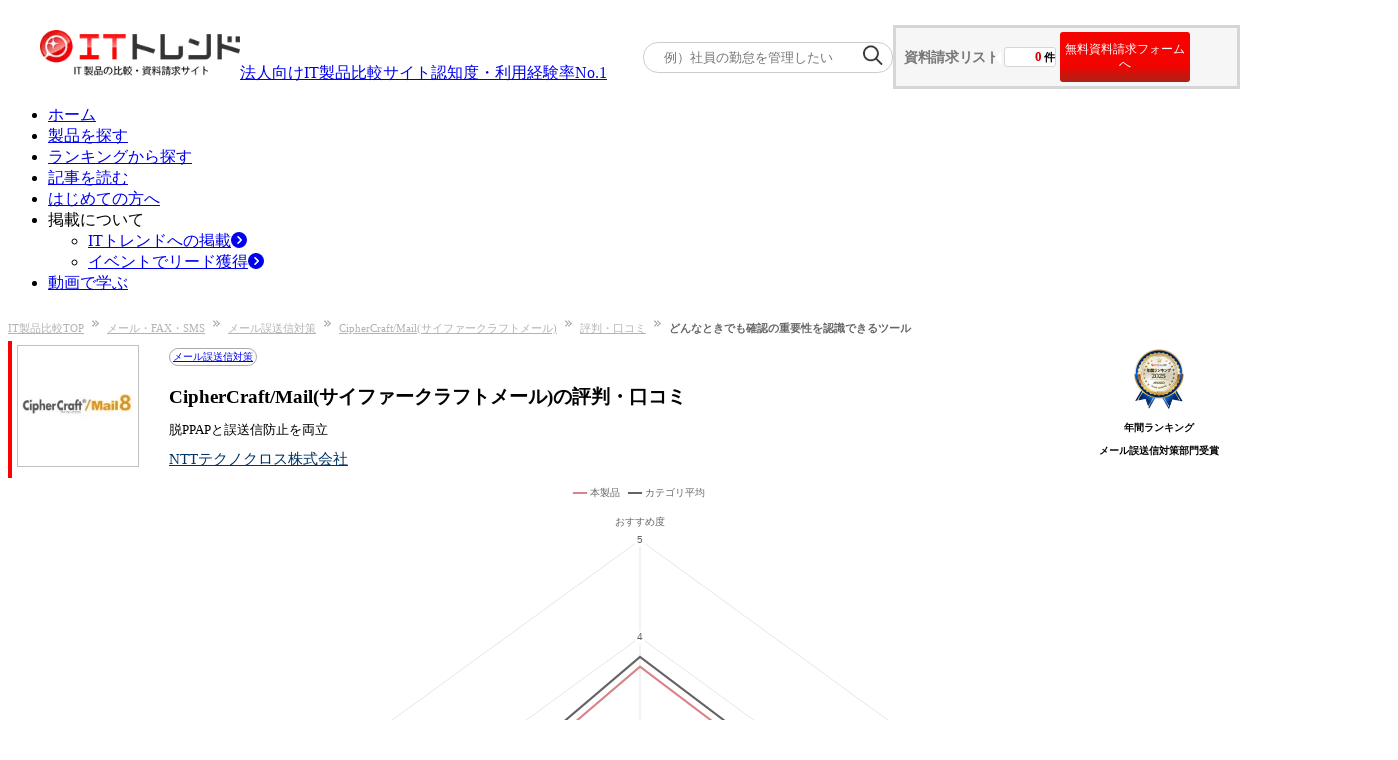

--- FILE ---
content_type: text/html; charset=utf-8
request_url: https://it-trend.jp/mail_misdelivery_prevention/2828/review/178450
body_size: 19738
content:
<!DOCTYPE html><html lang="ja"><head><meta charSet="utf-8" data-next-head=""/><title data-next-head="">どんなときでも確認の重要性を認識できるツール｜CipherCraft/Mail(サイファークラフトメール)の口コミ|ITトレンド</title><meta content="脱PPAPと誤送信防止を両立 CipherCraft/Mail(サイファークラフトメール),NTTテクノクロス株式会社,メール誤送信対策" name="keywords" data-next-head=""/><meta content="CipherCraft/Mail(サイファークラフトメール)の導入ユーザー（情報処理・情報システム・情報処理、ＳＩ、ソフトウェア）からのレビューです。CipherCraft/Mail(サイファークラフトメール)のユーザー満足度や評判から比較検討ができます。製品の良い点や改善点、使い方などをぜひ参考にして下さい。(レビューID:178450)" name="description" data-next-head=""/><meta content="summarylargeimage" name="twitter:card" data-next-head=""/><meta content="no-referrer-when-downgrade" name="referrer" data-next-head=""/><meta content="rc1p6gmdo282sl94iymnzy20c7pm40" name="facebook-domain-verification" data-next-head=""/><meta content="https://it-trend.jp/mail_misdelivery_prevention/2828/review/178450" property="og:url" data-next-head=""/><meta content="https://static.it-trend.jp/ogp/top_og.jpg" property="og:image" data-next-head=""/><meta content="どんなときでも確認の重要性を認識できるツール｜CipherCraft/Mail(サイファークラフトメール)の口コミ|ITトレンド" property="og:title" data-next-head=""/><meta content="CipherCraft/Mail(サイファークラフトメール)の導入ユーザー（情報処理・情報システム・情報処理、ＳＩ、ソフトウェア）からのレビューです。CipherCraft/Mail(サイファークラフトメール)のユーザー満足度や評判から比較検討ができます。製品の良い点や改善点、使い方などをぜひ参考にして下さい。(レビューID:178450)" property="og:description" data-next-head=""/><meta content="website" property="og:type" data-next-head=""/><meta content="ITトレンド" property="og:site_name" data-next-head=""/><meta content="ja_JP" property="og:locale" data-next-head=""/><meta content="1521261137961960" property="fb:app_id" data-next-head=""/><meta content="IT Trend" name="author" data-next-head=""/><meta content="width=device-width, initial-scale=1.0, minimum-scale=1.0, maximum-scale=5.0" name="viewport" data-next-head=""/><link href="/favicon.ico" rel="icon" data-next-head=""/><link href="https://it-trend.jp/mail_misdelivery_prevention/2828/review/178450" rel="canonical" data-next-head=""/><link rel="preload" as="image" imageSrcSet="/_next/image?url=%2Fcommon%2Fheader%2FITTrend_logo_header1.png&amp;w=256&amp;q=75 1x, /_next/image?url=%2Fcommon%2Fheader%2FITTrend_logo_header1.png&amp;w=640&amp;q=75 2x" data-next-head=""/><link rel="preload" as="image" imageSrcSet="/_next/image?url=%2Fcommon%2Flogin_person.png&amp;w=384&amp;q=75 1x, /_next/image?url=%2Fcommon%2Flogin_person.png&amp;w=640&amp;q=75 2x" data-next-head=""/><link rel="preload" href="/_next/static/css/aafbf21242e9ff4e.css" as="style"/><link rel="stylesheet" href="/_next/static/css/aafbf21242e9ff4e.css" data-n-g=""/><link rel="preload" href="/_next/static/css/445829b11b06b9f9.css" as="style"/><link rel="stylesheet" href="/_next/static/css/445829b11b06b9f9.css" data-n-p=""/><link rel="preload" href="/_next/static/css/640f950dde7f8e63.css" as="style"/><link rel="stylesheet" href="/_next/static/css/640f950dde7f8e63.css" data-n-p=""/><noscript data-n-css=""></noscript><script defer="" nomodule="" src="/_next/static/chunks/polyfills-42372ed130431b0a.js"></script><script src="/_next/static/chunks/webpack-215738e56210d613.js" defer=""></script><script src="/_next/static/chunks/framework-b9fd9bcc3ecde907.js" defer=""></script><script src="/_next/static/chunks/main-795d4a5f54178f47.js" defer=""></script><script src="/_next/static/chunks/pages/_app-1a10db6526b48904.js" defer=""></script><script src="/_next/static/chunks/bab91655-167183573ed69427.js" defer=""></script><script src="/_next/static/chunks/8776cac6-e57cff7f50b4e880.js" defer=""></script><script src="/_next/static/chunks/7ec7ef95-3f080f0637a1ebc9.js" defer=""></script><script src="/_next/static/chunks/9f825079-87403f1be96ed3fb.js" defer=""></script><script src="/_next/static/chunks/01fdda4b-1fb6cedc3574b422.js" defer=""></script><script src="/_next/static/chunks/44f25b85-dd3c48e6a19e9aaa.js" defer=""></script><script src="/_next/static/chunks/c357c980-117e65c8709b1067.js" defer=""></script><script src="/_next/static/chunks/2913-482a77ed40385c5f.js" defer=""></script><script src="/_next/static/chunks/6988-104d099ba02c8973.js" defer=""></script><script src="/_next/static/chunks/9077-be3b96d3e4f5b6fb.js" defer=""></script><script src="/_next/static/chunks/6649-0eabeed1dda19376.js" defer=""></script><script src="/_next/static/chunks/4022-ae7b86b21d45ac46.js" defer=""></script><script src="/_next/static/chunks/4352-4636ffdfc3462aff.js" defer=""></script><script src="/_next/static/chunks/7766-bd588a41875e4e66.js" defer=""></script><script src="/_next/static/chunks/2718-261cb175959e2085.js" defer=""></script><script src="/_next/static/chunks/2965-af222e51f1126a7d.js" defer=""></script><script src="/_next/static/chunks/8799-cba91d8b12d6e6d6.js" defer=""></script><script src="/_next/static/chunks/4777-ac5aa3cfa76d1959.js" defer=""></script><script src="/_next/static/chunks/9412-c67248d7c2b4859d.js" defer=""></script><script src="/_next/static/chunks/pages/%5Buri%5D/%5Bproduct_id%5D/review/%5Breview_id%5D-3c8e6c552c17ce96.js" defer=""></script><script src="/_next/static/IXrefBDPAzZtuN6YiGYbI/_buildManifest.js" defer=""></script><script src="/_next/static/IXrefBDPAzZtuN6YiGYbI/_ssgManifest.js" defer=""></script></head><body><div id="__next"><div class=""><div class="Header_header___um3c"><div class="Header_logo-banner__cjwNh"><a data-is-nplink="true" href="https://it-trend.jp/"><img alt="IT製品の比較サイト｜ITトレンド" width="200" height="50" decoding="async" data-nimg="1" style="color:transparent" srcSet="/_next/image?url=%2Fcommon%2Fheader%2FITTrend_logo_header1.png&amp;w=256&amp;q=75 1x, /_next/image?url=%2Fcommon%2Fheader%2FITTrend_logo_header1.png&amp;w=640&amp;q=75 2x" src="/_next/image?url=%2Fcommon%2Fheader%2FITTrend_logo_header1.png&amp;w=640&amp;q=75"/></a><div class="text-[13px] pb-[10px]"><a class="no-underline text-inherit font-bold" href="/news/6"><div><span>法人向けIT製品比較サイト</span><span class="text-[#fe1514] text-[20px] pl-[4px]">認知度・利用経験率No.1</span></div></a></div></div><div class="Header_cart__vC9L8"><div class="SearchKeyword_container__ifTas"><form id="searchKeywordHeader" method="get"><div class="SearchKeyword_form__1w7ty"><input class="SearchKeyword_input__FfNp4" name="keyword" placeholder="例）社員の勤怠を管理したい" type="text"/><button class="SearchKeyword_button__J28mu" type="submit"><img alt="" loading="lazy" width="20" height="20" decoding="async" data-nimg="1" style="color:transparent" srcSet="/_next/image?url=%2Fcommon%2Fsearch_icon.png&amp;w=32&amp;q=75 1x, /_next/image?url=%2Fcommon%2Fsearch_icon.png&amp;w=48&amp;q=75 2x" src="/_next/image?url=%2Fcommon%2Fsearch_icon.png&amp;w=48&amp;q=75"/></button></div></form></div><div class="HeaderOrderList_cartNavi__JBlXE"><div class="HeaderOrderList_cart__in6m_"><div class="HeaderOrderList_title__83Hw_">資料請求リスト</div><div class="HeaderOrderList_count__Nwzbg"><div class="HeaderOrderList_balloon__Py3jC"><span class="HeaderOrderList_num__pwRzQ">0</span><span>件</span></div></div><button class="HeaderOrderList_cta__TZx1P">無料資料請求フォームへ</button></div></div></div></div><div><ul class="flex justify-between items-center mx-auto my-5 w-[1200px] min-w-[1000px]"><li class="relative border-b-2 border-b-white border-solid flex-1 text-center py-2 HeaderNavigation_pseudo__mogUy"><a data-is-nplink="true" class="no-underline text-gray-700 font-bold text-sm block" href="https://it-trend.jp/">ホーム</a></li><li class="relative border-l border-l-gray-300 border-b-2 border-b-white border-solid flex-1 text-center py-2 HeaderNavigation_pseudo__mogUy"><a class="no-underline text-gray-700 font-bold text-sm block" href="https://it-trend.jp/category">製品を探す</a></li><li class="relative border-l border-l-gray-300 border-b-2 border-b-white border-solid flex-1 text-center py-2 HeaderNavigation_pseudo__mogUy"><a class="no-underline text-gray-700 font-bold text-sm block" href="https://it-trend.jp/ranking">ランキングから探す</a></li><li class="relative border-l border-l-gray-300 border-b-2 border-b-white border-solid flex-1 text-center py-2 HeaderNavigation_pseudo__mogUy"><a class="no-underline text-gray-700 font-bold text-sm block" href="https://it-trend.jp/article">記事を読む</a></li><li class="relative border-l border-l-gray-300 border-b-2 border-b-white border-solid flex-1 text-center py-2 HeaderNavigation_pseudo__mogUy"><a class="no-underline text-gray-700 font-bold text-sm block" href="https://it-trend.jp/help/guide">はじめての方へ</a></li><li class="group relative border-l border-l-gray-300 border-b-2 border-b-white border-solid flex-1 text-center py-2 HeaderNavigation_pseudo__mogUy"><span class="no-underline text-gray-700 font-bold text-sm block">掲載について</span><div class="hidden group-hover:block"><ul class="absolute top-[37.5px] left-5 bg-white w-[120%] z-10"><li class="bg-gray-100 border-t border-t-red-500 hover:bg-gray-200"><a class="no-underline text-gray-700 font-bold text-sm flex items-center p-3 w-full" href="https://service.it-trend.jp/service/it-trend?utm_source=it-trend&amp;utm_medium=site&amp;utm_campaign=globalnav" rel="noopener" target="_blank">ITトレンドへの掲載<svg aria-hidden="true" focusable="false" data-prefix="fas" data-icon="circle-chevron-right" class="svg-inline--fa fa-circle-chevron-right text-red-600 w-4 h-4 ml-auto" role="img" xmlns="http://www.w3.org/2000/svg" viewBox="0 0 512 512"><path fill="currentColor" d="M0 256a256 256 0 1 0 512 0A256 256 0 1 0 0 256zM241 377c-9.4 9.4-24.6 9.4-33.9 0s-9.4-24.6 0-33.9l87-87-87-87c-9.4-9.4-9.4-24.6 0-33.9s24.6-9.4 33.9 0L345 239c9.4 9.4 9.4 24.6 0 33.9L241 377z"></path></svg></a></li><li class="bg-gray-100 flex mt-[0.5px] hover:bg-gray-200"><a class="no-underline text-gray-700 font-bold text-sm flex items-center p-3 w-full" href="https://service.it-trend.jp/service/it-trend-expo?utm_source=it-trend&amp;utm_medium=site&amp;utm_campaign=globalnav" rel="noopener" target="_blank">イベントでリード獲得<svg aria-hidden="true" focusable="false" data-prefix="fas" data-icon="circle-chevron-right" class="svg-inline--fa fa-circle-chevron-right text-red-600 w-4 h-4 ml-auto" role="img" xmlns="http://www.w3.org/2000/svg" viewBox="0 0 512 512"><path fill="currentColor" d="M0 256a256 256 0 1 0 512 0A256 256 0 1 0 0 256zM241 377c-9.4 9.4-24.6 9.4-33.9 0s-9.4-24.6 0-33.9l87-87-87-87c-9.4-9.4-9.4-24.6 0-33.9s24.6-9.4 33.9 0L345 239c9.4 9.4 9.4 24.6 0 33.9L241 377z"></path></svg></a></li></ul></div></li><li class="relative border-l border-l-gray-300 border-b-2 border-b-white border-solid flex-1 text-center py-2 HeaderNavigation_pseudo__mogUy"><a class="no-underline text-gray-700 font-bold text-sm block" href="https://biz-play.com/?utm_source=it-trend&amp;utm_medium=site&amp;utm_campaign=grobalnav" rel="noopener" target="_blank">動画で学ぶ</a></li></ul></div></div><div class="container mx-auto max-w-[1200px] w-full font-meiryo "><div><nav aria-label="Breadcrumb"><ol class="Breadcrumb_breadcrumb-list__t9mhs"><li class="Breadcrumb_breadcrumb-item__4wYGx"><div class="inline-flex"><a href="https://it-trend.jp/">IT製品比較TOP</a><img alt="" loading="lazy" width="7" height="7" decoding="async" data-nimg="1" class="Breadcrumb_arrow-space__CPUOM" style="color:transparent" srcSet="/_next/image?url=%2Fcommon%2Fbreadcrumb%2Farrow.png&amp;w=16&amp;q=75 1x" src="/_next/image?url=%2Fcommon%2Fbreadcrumb%2Farrow.png&amp;w=16&amp;q=75"/></div></li><li class="Breadcrumb_breadcrumb-item__4wYGx"><div class="inline-flex"><a href="https://it-trend.jp/category/mail_misdelivery_prevention">メール・FAX・SMS</a><img alt="" loading="lazy" width="7" height="7" decoding="async" data-nimg="1" class="Breadcrumb_arrow-space__CPUOM" style="color:transparent" srcSet="/_next/image?url=%2Fcommon%2Fbreadcrumb%2Farrow.png&amp;w=16&amp;q=75 1x" src="/_next/image?url=%2Fcommon%2Fbreadcrumb%2Farrow.png&amp;w=16&amp;q=75"/></div></li><li class="Breadcrumb_breadcrumb-item__4wYGx"><div class="inline-flex"><a href="https://it-trend.jp/mail_misdelivery_prevention">メール誤送信対策</a><img alt="" loading="lazy" width="7" height="7" decoding="async" data-nimg="1" class="Breadcrumb_arrow-space__CPUOM" style="color:transparent" srcSet="/_next/image?url=%2Fcommon%2Fbreadcrumb%2Farrow.png&amp;w=16&amp;q=75 1x" src="/_next/image?url=%2Fcommon%2Fbreadcrumb%2Farrow.png&amp;w=16&amp;q=75"/></div></li><li class="Breadcrumb_breadcrumb-item__4wYGx"><div class="inline-flex"><a href="/mail_misdelivery_prevention/2828">CipherCraft/Mail(サイファークラフトメール)</a><img alt="" loading="lazy" width="7" height="7" decoding="async" data-nimg="1" class="Breadcrumb_arrow-space__CPUOM" style="color:transparent" srcSet="/_next/image?url=%2Fcommon%2Fbreadcrumb%2Farrow.png&amp;w=16&amp;q=75 1x" src="/_next/image?url=%2Fcommon%2Fbreadcrumb%2Farrow.png&amp;w=16&amp;q=75"/></div></li><li class="Breadcrumb_breadcrumb-item__4wYGx"><div class="inline-flex"><a href="/mail_misdelivery_prevention/2828/review">評判・口コミ</a><img alt="" loading="lazy" width="7" height="7" decoding="async" data-nimg="1" class="Breadcrumb_arrow-space__CPUOM" style="color:transparent" srcSet="/_next/image?url=%2Fcommon%2Fbreadcrumb%2Farrow.png&amp;w=16&amp;q=75 1x" src="/_next/image?url=%2Fcommon%2Fbreadcrumb%2Farrow.png&amp;w=16&amp;q=75"/></div></li><li class="Breadcrumb_breadcrumb-item__4wYGx"><span>どんなときでも確認の重要性を認識できるツール</span></li></ol></nav></div><div class="flex justify-between shrink-0 w-pc mx-auto mb-[120px] mt-3"><main class="w-content-width"><div class="Title_product-header__8zPvP"><div class="Title_image-wrapper__SxEcb"><img alt="CipherCraft/Mail(サイファークラフトメール)" loading="lazy" height="120" src="https://cdn.it-trend.jp/products/2828/current/logo?1767583495" width="120"/></div><div class="Title_title-wrapper__lrM_r"><a data-is-nplink="true" class="Title_category-name__e1ukr" href="/mail_misdelivery_prevention">メール誤送信対策</a><h1 class="Title_product-name__XdBGV">CipherCraft/Mail(サイファークラフトメール)の評判・口コミ</h1><p class="Title_product-catch-line__tD2MV">脱PPAPと誤送信防止を両立</p><a class="Title_company-name__GSwjm" href="#company">NTTテクノクロス株式会社</a></div><div class="Title_badge-wrapper__EXnGO"><img alt="年間ランキング" loading="lazy" class="mx-auto" height="60" src="https://cdn.it-trend.jp/badge_types/11/current/batch?1766048703" width="60"/><div class="Title_badge-text__BnySo"><p>年間ランキング</p><p>メール誤送信対策部門<!-- -->受賞</p></div></div></div><div class="flex"><div class="w-[40%]"><div class="text-center w-full"><div class="inline-flex font-bold text-xl items-center"><svg stroke="currentColor" fill="currentColor" stroke-width="0" viewBox="0 0 24 24" height="1em" width="1em" xmlns="http://www.w3.org/2000/svg"><path d="M6.45455 19L2 22.5V4C2 3.44772 2.44772 3 3 3H21C21.5523 3 22 3.44772 22 4V18C22 18.5523 21.5523 19 21 19H6.45455ZM5.76282 17H20V5H4V18.3851L5.76282 17ZM11 10H13V12H11V10ZM7 10H9V12H7V10ZM15 10H17V12H15V10Z"></path></svg><a data-is-nplink="true" class="text-anchor-blue ml-[6px]" href="/mail_misdelivery_prevention/2828/review">全体満足度</a><span class="text-it-tertiary-300 whitespace-nowrap">★★★</span><span class="text-it-gray-400 whitespace-nowrap">☆☆</span><span>3.7</span><span class="text-[10px] ml-1">(<!-- -->141<!-- -->件)</span></div><div class="text-it-gray-500 inline-flex font-bold text-base">カテゴリ平均満足度<span class="text-it-tertiary-300 whitespace-nowrap">★★★</span><span class="text-it-gray-400 whitespace-nowrap">☆☆</span><span>3.8</span></div></div></div><div class="w-[60%] my-0 mr-0 ml-2.5 pt-[30px]"><div><div class="OrderCartArea_add-to-cart__IKSx6"><button class="OrderCartArea_add-button__ouR8I  AB_23568_B-detail"><svg aria-hidden="true" focusable="false" data-prefix="fas" data-icon="circle-plus" class="svg-inline--fa fa-circle-plus w-[16px] h-[16px] mr-2" role="img" xmlns="http://www.w3.org/2000/svg" viewBox="0 0 512 512"><path fill="currentColor" d="M256 512A256 256 0 1 0 256 0a256 256 0 1 0 0 512zM232 344l0-64-64 0c-13.3 0-24-10.7-24-24s10.7-24 24-24l64 0 0-64c0-13.3 10.7-24 24-24s24 10.7 24 24l0 64 64 0c13.3 0 24 10.7 24 24s-10.7 24-24 24l-64 0 0 64c0 13.3-10.7 24-24 24s-24-10.7-24-24z"></path></svg>リストに追加</button><div class="OrderCartArea_or__U1S4i">または</div><button class="OrderCartArea_quick-order__18E80 w-[40%]  AB_23568_B-detail">すぐに資料請求する</button></div></div><div class="rounded-lg mt-4 py-5 px-6 border-2 border-solid border-it-gray-200"><div class="inline-block text-center w-full"><p class="text-xl sm:text-base font-bold">サービス選定にお迷いの方 <br class="lg:hidden"/>は無料の一括資料請求で比較！</p><p class="text-xs">ITトレンドがおすすめするサービスを <br class="lg:hidden"/>まとめて資料請求できます</p></div><div class="w-full mt-3 sm:text-left text-center"><a data-is-nplink="true" rel="noopener noreferrer" target="_blank" href="/mail_misdelivery_prevention/16856"><img alt="活文 メールゲートウェイ" loading="lazy" class="inline-block shadow-sm mr-3 mb-3 sm:mb-0" height="80" src="https://cdn.it-trend.jp/products/16856/current/logo?1761701461" width="80"/></a><button class="block sm:inline w-4/5 sm:w-4/12 rounded-3xl border border-solid border-it-dark-red-700 py-2 my-5 mx-auto sm:mx-2.5 text-white font-bold sm:text-[13px] hover:opacity-70 bg-linear-to-b from-it-primary-350 to-it-primary-900">まとめて資料請求</button></div></div><div class="justify-end"></div></div></div><div class="my-4"><div class="bg-white mx-2.5 sm:m-0 pb-3 sm:p-0"><div class="border border-it-gray-300 p-2.5 mx-2.5 sm:mx-0 sm:p-[15px] sm:shadow-[2px_2px_2px_0_rgba(0,0,0,0.2)] sm:mb-[15px] bg-white"><div class="text-it-gray-700 p-2.5 w-full flex-col"><div><div class="flex justify-between items-start mb-4"><div class="flex items-center gap-5"><div class="flex flex-col gap-1"><svg aria-hidden="true" focusable="false" data-prefix="far" data-icon="user" class="svg-inline--fa fa-user text-4xl" role="img" xmlns="http://www.w3.org/2000/svg" viewBox="0 0 448 512"><path fill="currentColor" d="M304 128a80 80 0 1 0 -160 0 80 80 0 1 0 160 0zM96 128a128 128 0 1 1 256 0A128 128 0 1 1 96 128zM49.3 464l349.5 0c-8.9-63.3-63.3-112-129-112l-91.4 0c-65.7 0-120.1 48.7-129 112zM0 482.3C0 383.8 79.8 304 178.3 304l91.4 0C368.2 304 448 383.8 448 482.3c0 16.4-13.3 29.7-29.7 29.7L29.7 512C13.3 512 0 498.7 0 482.3z"></path></svg><a data-is-nplink="true" aria-label="認証とは？" class="inline-flex" rel="noopener noreferrer" target="_blank" href="https://it-trend.jp/help/authentication_info"><img alt="verified_badge" loading="lazy" width="45" height="40" decoding="async" data-nimg="1" style="color:transparent" srcSet="/_next/image?url=%2Fproduct%2Freview%2Ficon_check_verified.png&amp;w=48&amp;q=75 1x, /_next/image?url=%2Fproduct%2Freview%2Ficon_check_verified.png&amp;w=96&amp;q=75 2x" src="/_next/image?url=%2Fproduct%2Freview%2Ficon_check_verified.png&amp;w=96&amp;q=75"/></a></div><p class="font-bold">非公開のユーザー</p></div><div class="text-sm flex items-center justify-end gap-2"><svg aria-hidden="true" focusable="false" data-prefix="far" data-icon="clock" class="svg-inline--fa fa-clock w-4 h-4" role="img" xmlns="http://www.w3.org/2000/svg" viewBox="0 0 512 512"><path fill="currentColor" d="M464 256A208 208 0 1 1 48 256a208 208 0 1 1 416 0zM0 256a256 256 0 1 0 512 0A256 256 0 1 0 0 256zM232 120l0 136c0 8 4 15.5 10.7 20l96 64c11 7.4 25.9 4.4 33.3-6.7s4.4-25.9-6.7-33.3L280 243.2 280 120c0-13.3-10.7-24-24-24s-24 10.7-24 24z"></path></svg>投稿日<!-- -->2023<!-- -->/<!-- -->5<!-- -->/<!-- -->27</div></div><div class="flex flex-wrap gap-y-2 bg-it-gray-100 px-3 py-2 mb-4 text-xs"><p class="text-nowrap mr-3 pr-3 border-r-[1px] border-it-gray-600">社名<!-- -->：<!-- -->非公開</p><p class="text-nowrap mr-3 pr-3 border-r-[1px] border-it-gray-600">業種<!-- -->：<!-- -->情報処理、ＳＩ、ソフトウェア</p><p class="text-nowrap mr-3 pr-3 border-r-[1px] border-it-gray-600">職種<!-- -->：<!-- -->情報処理・情報システム</p><p class="text-nowrap mr-3 pr-3 border-r-[1px] border-it-gray-600">従業員規模<!-- -->：<!-- -->5,000名以上</p><p class="text-nowrap mr-3 ">立場<!-- -->：<!-- -->ユーザー（利用者）</p></div></div><div class="flex justify-between pb-6 border-b border-it-gray-400"><div class="flex flex-col gap-1 px-4 "><div class="text-sm font-bold">総合評価</div><div class="flex items-center gap-3"><div class="StarRating_star__tuJaL tracking-[6px] text-[34px]"><div class="StarRating_star__empty__uE5aW">☆☆☆☆☆</div><div class="StarRating_star__filled__g3WGm text-[#fc3]" style="width:80%">★★★★★</div></div><span class="text-xl font-bold">4</span></div></div><div class="px-6 border-l border-it-gray-400"><table><tbody><tr class="items-center"><td class="text-xs pr-10">機能への満足</td><td><div class="StarRating_star__tuJaL text-xl pr-2"><div class="StarRating_star__empty__uE5aW">☆☆☆☆☆</div><div class="StarRating_star__filled__g3WGm text-[#fc3]" style="width:60%">★★★★★</div></div></td><td class="text-sm font-bold">3</td></tr><tr class="items-center"><td class="text-xs pr-10">使いやすさ</td><td><div class="StarRating_star__tuJaL text-xl pr-2"><div class="StarRating_star__empty__uE5aW">☆☆☆☆☆</div><div class="StarRating_star__filled__g3WGm text-[#fc3]" style="width:80%">★★★★★</div></div></td><td class="text-sm font-bold">4</td></tr><tr class="items-center"><td class="text-xs pr-10">サポート品質</td><td><div class="StarRating_star__tuJaL text-xl pr-2"><div class="StarRating_star__empty__uE5aW">☆☆☆☆☆</div><div class="StarRating_star__filled__g3WGm text-[#fc3]" style="width:60%">★★★★★</div></div></td><td class="text-sm font-bold">3</td></tr><tr class="items-center"><td class="text-xs pr-10">価格</td><td><div class="StarRating_star__tuJaL text-xl pr-2"><div class="StarRating_star__empty__uE5aW">☆☆☆☆☆</div><div class="StarRating_star__filled__g3WGm text-[#fc3]" style="width:60%">★★★★★</div></div></td><td class="text-sm font-bold">3</td></tr></tbody></table></div></div></div><h2 class="text-it-gray-600 sm:text-[18px] font-bold my-7">どんなときでも確認の重要性を認識できるツール</h2><div class="mb-2.5"><h3 aria-label="この製品のいい点" class="border-l-[3px] border-[#f49090] sm:text-sm text-[15px] font-bold pl-2.5 mb-5 sm:mb-2.5 text-[#777] sm:text-black">この製品のいい点</h3><div class=" text-sm">メールの文面や添付ファイルの確認など、日頃ついついおろそかになってしまいがちですが、本ツールによって確認の意識が芽生えています。</div></div><div class="mb-2.5"><h3 aria-label="CipherCraft/Mail(サイファークラフトメール)の改善してほしい点" class="border-l-[3px] border-[#f49090] sm:text-sm text-[15px] font-bold pl-2.5 mb-5 sm:mb-2.5 text-[#777] sm:text-black">CipherCraft/Mail(サイファークラフトメール)の改善してほしい点</h3><div class=" text-sm">本ツールだけで誤送信の抑制が出来るかと言われればそうではありません。あくまでも誤送信を防ぐためメールを保留状態にして確認するまで送れないというものなので、わざわざURLからブラウザへ遷移させる必要があまりないと感じています。</div></div><div class="mb-2.5"><h3 aria-label="CipherCraft/Mail(サイファークラフトメール)導入で得られた効果・メリット" class="border-l-[3px] border-[#f49090] sm:text-sm text-[15px] font-bold pl-2.5 mb-5 sm:mb-2.5 text-[#777] sm:text-black">CipherCraft/Mail(サイファークラフトメール)導入で得られた効果・メリット</h3><div class=" text-sm">業務が忙しいときほどメールの送信に充てる時間は短くなり、その分確認も不十分になりやすいですが、本製品によって一度「しっかり確認しなきゃ」と冷静にさせてくれるので細かい内容まできちんとチェックの上メール送信することがデフォルトになりました。</div></div><div class="space-y-4 mt-5"><div class="border border-it-gray-300 p-2.5 mx-0 sm:p-[15px] rounded-sm"><p class="text-it-gray-700 text-[15px] font-bold">サービス利用状況</p><div class="mt-2.5"><div class="grid grid-cols-1 sm:grid-cols-2 gap-4"><div class="space-y-2"><div class="text-sm sm:text-xs font-bold">この製品、サービスの利用期間をお選びください</div><div class="flex items-center gap-2"><svg stroke="currentColor" fill="currentColor" stroke-width="0" viewBox="0 0 256 512" class="text-sm text-it-gray-600" height="1em" width="1em" xmlns="http://www.w3.org/2000/svg"><path d="M246.6 278.6c12.5-12.5 12.5-32.8 0-45.3l-128-128c-9.2-9.2-22.9-11.9-34.9-6.9s-19.8 16.6-19.8 29.6l0 256c0 12.9 7.8 24.6 19.8 29.6s25.7 2.2 34.9-6.9l128-128z"></path></svg><p class="text-xs">1年以上 ～ 3年未満</p></div></div><div class="space-y-2"><div class="text-sm sm:text-xs font-bold">他製品・サービスからの乗り換えですか？</div><div class="flex items-center gap-2"><svg stroke="currentColor" fill="currentColor" stroke-width="0" viewBox="0 0 256 512" class="text-sm text-it-gray-600" height="1em" width="1em" xmlns="http://www.w3.org/2000/svg"><path d="M246.6 278.6c12.5-12.5 12.5-32.8 0-45.3l-128-128c-9.2-9.2-22.9-11.9-34.9-6.9s-19.8 16.6-19.8 29.6l0 256c0 12.9 7.8 24.6 19.8 29.6s25.7 2.2 34.9-6.9l128-128z"></path></svg><p class="text-xs">分からない</p></div></div></div></div></div></div></div></div></div><div class="mt-6 mx-2.5 flex flex-wrap justify-between gap-2 items-start"><a data-is-nplink="true" aria-disabled="false" class="order-2 sm:order-1 flex items-center gap-2 w-[40%] sm:w-[24%]" href="https://it-trend.jp/mail_misdelivery_prevention/2828/review/178512"><svg stroke="currentColor" fill="currentColor" stroke-width="0" viewBox="0 0 320 512" height="1em" width="1em" xmlns="http://www.w3.org/2000/svg"><path d="M9.4 233.4c-12.5 12.5-12.5 32.8 0 45.3l192 192c12.5 12.5 32.8 12.5 45.3 0s12.5-32.8 0-45.3L77.3 256 246.6 86.6c12.5-12.5 12.5-32.8 0-45.3s-32.8-12.5-45.3 0l-192 192z"></path></svg><div><div class="inline-flex"><div class="StarRating_star__tuJaL text-xs"><div class="StarRating_star__empty__uE5aW">☆☆☆☆☆</div><div class="StarRating_star__filled__g3WGm text-[#fc3]" style="width:60%">★★★★★</div></div><span class="ml-10">3</span></div><div class="text-[10px]">ITリテラシーが低い人でも簡単メールチェック</div></div></a><a data-is-nplink="true" class="order-1 sm:order-2 w-full sm:w-[210px] w-[200px] h-[45px] bg-it-gray-100 border border-it-gray-300 rounded-full px-5 py-3.5 relative text-xs text-center sm:after:border-b-[5px] sm:after:border-transparent sm:after:border-l-[8px] sm:after:border-l-it-gray-700 sm:after:border-t-[5px] sm:after:border-t-transparent sm:after:mr-1 sm:after:content-[&quot;&quot;] sm:after:absolute sm:after:top-1/2 sm:after:-translate-y-1/2 sm:after:right-[12px]" href="https://it-trend.jp/mail_misdelivery_prevention/2828/review">評判・口コミ一覧へ</a><a data-is-nplink="true" aria-disabled="false" class="order-3 sm:order-3 flex items-center gap-2 w-[40%] sm:w-[24%] justify-end" href="https://it-trend.jp/mail_misdelivery_prevention/2828/review/178386"><div class="text-right w-full"><div class="inline-flex"><div class="StarRating_star__tuJaL text-xs"><div class="StarRating_star__empty__uE5aW">☆☆☆☆☆</div><div class="StarRating_star__filled__g3WGm text-[#fc3]" style="width:80%">★★★★★</div></div><span class="ml-10">4</span></div><div class="text-[10px] text-left w-full break-words">メールの誤りに気付くための支援ツール</div></div><svg stroke="currentColor" fill="currentColor" stroke-width="0" viewBox="0 0 320 512" height="1em" width="1em" xmlns="http://www.w3.org/2000/svg"><path d="M310.6 233.4c12.5 12.5 12.5 32.8 0 45.3l-192 192c-12.5 12.5-32.8 12.5-45.3 0s-12.5-32.8 0-45.3L242.7 256 73.4 86.6c-12.5-12.5-12.5-32.8 0-45.3s32.8-12.5 45.3 0l192 192z"></path></svg></a></div><div class="mt-12"><h2 class="H2BottomRedLine_h2__W2DQ5 text-lg" id=""><div class="flex items-center gap-2">『CipherCraft/Mail(サイファークラフトメール)』とよく比較されているメール誤送信対策<div class="pl-5"></div></div></h2><div class="w-full flex flex-wrap"><div class="text-xs mt-4 ml-4 w-[153px] inline-block"><div class="border border-[#DDDDDD]"><a data-is-nplink="true" href="/mail_misdelivery_prevention/10594"><img alt="IIJセキュアMXサービス" loading="lazy" class="hover:opacity-70" height="144" src="https://cdn.it-trend.jp/products/10594/current/logo?1654669202" width="151"/></a></div><button class="border border-solid rounded-md cursor-pointer flex justify-center text-[11px] whitespace-nowrap w-full border-none items-center bg-[#79ab1d] text-white px-6 py-2.5 mt-2.5 hover:bg-white hover:border hover:border-solid hover:border-[#79ab1d] hover:text-[#79ab1d]"><svg aria-hidden="true" focusable="false" data-prefix="fas" data-icon="circle-plus" class="svg-inline--fa fa-circle-plus w-[15px] h-[15px]" role="img" xmlns="http://www.w3.org/2000/svg" viewBox="0 0 512 512"><path fill="currentColor" d="M256 512A256 256 0 1 0 256 0a256 256 0 1 0 0 512zM232 344l0-64-64 0c-13.3 0-24-10.7-24-24s10.7-24 24-24l64 0 0-64c0-13.3 10.7-24 24-24s24 10.7 24 24l0 64 64 0c13.3 0 24 10.7 24 24s-10.7 24-24 24l-64 0 0 64c0 13.3-10.7 24-24 24s-24-10.7-24-24z"></path></svg>リストに追加</button><div class="mt-2 flex justify-center"></div><div class="break-normal w-36 h-8 text-[10px] mb-2.5 mt-2.5 text-left"><a data-is-nplink="true" class="text-anchor-blue" href="/mail_misdelivery_prevention/10594">IIJセキュアMXサービス</a></div><a class="border border-gray-300 rounded-sm inline-block mb-1 p-1 w-[146px] shadow-md align-top break-all no-underline hover:duration-800 hover:relative hover:-top-1.5" href="https://it-trend.jp/mail_misdelivery_prevention/10594/review"><div class="flex items-center font-bold justify-around"><span class="text-[#333] text-[10px]">全体満足度</span><div class="StarRating_star__tuJaL text-[10px]"><div class="StarRating_star__empty__uE5aW">☆☆☆☆☆</div><div class="StarRating_star__filled__g3WGm text-[#fc3]" style="width:80%">★★★★★</div></div><span>4</span></div><div class="ComparisonProduct_review-callout__eP1_v"><div class="font-bold text-[#333] h-full w-full rounded-xs break-all overflow-hidden">使い勝手のよいメールサービス</div></div></a></div><div class="text-xs mt-4 ml-4 w-[153px] inline-block"><div class="border border-[#DDDDDD]"><a data-is-nplink="true" href="/mail_misdelivery_prevention/16856"><img alt="活文 メールゲートウェイ" loading="lazy" class="hover:opacity-70" height="144" src="https://cdn.it-trend.jp/products/16856/current/logo?1761701461" width="151"/></a></div><button class="border border-solid rounded-md cursor-pointer flex justify-center text-[11px] whitespace-nowrap w-full border-none items-center bg-[#79ab1d] text-white px-6 py-2.5 mt-2.5 hover:bg-white hover:border hover:border-solid hover:border-[#79ab1d] hover:text-[#79ab1d]"><svg aria-hidden="true" focusable="false" data-prefix="fas" data-icon="circle-plus" class="svg-inline--fa fa-circle-plus w-[15px] h-[15px]" role="img" xmlns="http://www.w3.org/2000/svg" viewBox="0 0 512 512"><path fill="currentColor" d="M256 512A256 256 0 1 0 256 0a256 256 0 1 0 0 512zM232 344l0-64-64 0c-13.3 0-24-10.7-24-24s10.7-24 24-24l64 0 0-64c0-13.3 10.7-24 24-24s24 10.7 24 24l0 64 64 0c13.3 0 24 10.7 24 24s-10.7 24-24 24l-64 0 0 64c0 13.3-10.7 24-24 24s-24-10.7-24-24z"></path></svg>リストに追加</button><div class="mt-2 flex justify-center"></div><div class="break-normal w-36 h-8 text-[10px] mb-2.5 mt-2.5 text-left"><a data-is-nplink="true" class="text-anchor-blue" href="/mail_misdelivery_prevention/16856">活文 メールゲートウェイ</a></div></div><div class="text-xs mt-4 ml-4 w-[153px] inline-block"><div class="border border-[#DDDDDD]"><a data-is-nplink="true" href="/mail_misdelivery_prevention/8679"><img alt="Microsoft365 with IIJ" loading="lazy" class="hover:opacity-70" height="144" src="https://cdn.it-trend.jp/products/8679/current/logo?1721693430" width="151"/></a></div><button class="border border-solid rounded-md cursor-pointer flex justify-center text-[11px] whitespace-nowrap w-full border-none items-center bg-[#79ab1d] text-white px-6 py-2.5 mt-2.5 hover:bg-white hover:border hover:border-solid hover:border-[#79ab1d] hover:text-[#79ab1d]"><svg aria-hidden="true" focusable="false" data-prefix="fas" data-icon="circle-plus" class="svg-inline--fa fa-circle-plus w-[15px] h-[15px]" role="img" xmlns="http://www.w3.org/2000/svg" viewBox="0 0 512 512"><path fill="currentColor" d="M256 512A256 256 0 1 0 256 0a256 256 0 1 0 0 512zM232 344l0-64-64 0c-13.3 0-24-10.7-24-24s10.7-24 24-24l64 0 0-64c0-13.3 10.7-24 24-24s24 10.7 24 24l0 64 64 0c13.3 0 24 10.7 24 24s-10.7 24-24 24l-64 0 0 64c0 13.3-10.7 24-24 24s-24-10.7-24-24z"></path></svg>リストに追加</button><div class="mt-2 flex justify-center"></div><div class="break-normal w-36 h-8 text-[10px] mb-2.5 mt-2.5 text-left"><a data-is-nplink="true" class="text-anchor-blue" href="/mail_misdelivery_prevention/8679">Microsoft365 with IIJ</a></div><a class="border border-gray-300 rounded-sm inline-block mb-1 p-1 w-[146px] shadow-md align-top break-all no-underline hover:duration-800 hover:relative hover:-top-1.5" href="https://it-trend.jp/mail_misdelivery_prevention/8679/review"><div class="flex items-center font-bold justify-around"><span class="text-[#333] text-[10px]">全体満足度</span><div class="StarRating_star__tuJaL text-[10px]"><div class="StarRating_star__empty__uE5aW">☆☆☆☆☆</div><div class="StarRating_star__filled__g3WGm text-[#fc3]" style="width:86%">★★★★★</div></div><span>4.3</span></div><div class="ComparisonProduct_review-callout__eP1_v"><div class="font-bold text-[#333] h-full w-full rounded-xs break-all overflow-hidden">メールの取消はありがたい</div></div></a></div><div class="text-xs mt-4 ml-4 w-[153px] inline-block"><div class="border border-[#DDDDDD]"><a data-is-nplink="true" href="/mail_misdelivery_prevention/14375"><img alt="Active! gate SS" loading="lazy" class="hover:opacity-70" height="144" src="https://cdn.it-trend.jp/products/14375/current/logo?1762925678" width="151"/></a></div><button class="border border-solid rounded-md cursor-pointer flex justify-center text-[11px] whitespace-nowrap w-full border-none items-center bg-[#79ab1d] text-white px-6 py-2.5 mt-2.5 hover:bg-white hover:border hover:border-solid hover:border-[#79ab1d] hover:text-[#79ab1d]"><svg aria-hidden="true" focusable="false" data-prefix="fas" data-icon="circle-plus" class="svg-inline--fa fa-circle-plus w-[15px] h-[15px]" role="img" xmlns="http://www.w3.org/2000/svg" viewBox="0 0 512 512"><path fill="currentColor" d="M256 512A256 256 0 1 0 256 0a256 256 0 1 0 0 512zM232 344l0-64-64 0c-13.3 0-24-10.7-24-24s10.7-24 24-24l64 0 0-64c0-13.3 10.7-24 24-24s24 10.7 24 24l0 64 64 0c13.3 0 24 10.7 24 24s-10.7 24-24 24l-64 0 0 64c0 13.3-10.7 24-24 24s-24-10.7-24-24z"></path></svg>リストに追加</button><div class="mt-2 flex justify-center"></div><div class="break-normal w-36 h-8 text-[10px] mb-2.5 mt-2.5 text-left"><a data-is-nplink="true" class="text-anchor-blue" href="/mail_misdelivery_prevention/14375">Active! gate SS</a></div><a class="border border-gray-300 rounded-sm inline-block mb-1 p-1 w-[146px] shadow-md align-top break-all no-underline hover:duration-800 hover:relative hover:-top-1.5" href="https://it-trend.jp/mail_misdelivery_prevention/14375/review"><div class="flex items-center font-bold justify-around"><span class="text-[#333] text-[10px]">全体満足度</span><div class="StarRating_star__tuJaL text-[10px]"><div class="StarRating_star__empty__uE5aW">☆☆☆☆☆</div><div class="StarRating_star__filled__g3WGm text-[#fc3]" style="width:82%">★★★★★</div></div><span>4.1</span></div><div class="ComparisonProduct_review-callout__eP1_v"><div class="font-bold text-[#333] h-full w-full rounded-xs break-all overflow-hidden">添付ファイルダウンロード方式が簡単にすぐ導入可能</div></div></a></div></div></div><div class="mb-6 mt-12 space-y-4"><h2 class="text-2xl font-bold">この製品に関連するカテゴリー</h2><ul class="flex justify-between"><li><a data-is-nplink="true" href="/mail_delivery"><div class="relative w-[256px] h-[153px]"><img alt="メール配信システム" loading="lazy" class="w-full h-full object-cover" height="153" src="https://cdn.it-trend.jp/categories/28/current/thanks_recommend_sp?1735280213" width="256"/><div class="absolute top-0 left-0 w-full h-full bg-black opacity-60 rounded-[inherit]"></div><div class="absolute top-1/2 left-1/2 w-full flex items-center justify-center -translate-x-1/2 -translate-y-1/2 px-2"><span class="text-white text-lg font-bold text-center drop-shadow line-clamp-4">メール配信システム</span></div></div></a></li><li><a data-is-nplink="true" href="/encrypted-mail"><div class="relative w-[256px] h-[153px]"><img alt="メール暗号化" loading="lazy" class="w-full h-full object-cover" height="153" src="https://cdn.it-trend.jp/categories/237/current/thanks_recommend_sp?1719300487" width="256"/><div class="absolute top-0 left-0 w-full h-full bg-black opacity-60 rounded-[inherit]"></div><div class="absolute top-1/2 left-1/2 w-full flex items-center justify-center -translate-x-1/2 -translate-y-1/2 px-2"><span class="text-white text-lg font-bold text-center drop-shadow line-clamp-4">メール暗号化</span></div></div></a></li><li><a data-is-nplink="true" href="/mail_security"><div class="relative w-[256px] h-[153px]"><img alt="メールセキュリティ" loading="lazy" class="w-full h-full object-cover" height="153" src="https://cdn.it-trend.jp/categories/56/current/thanks_recommend_sp?1738128162" width="256"/><div class="absolute top-0 left-0 w-full h-full bg-black opacity-60 rounded-[inherit]"></div><div class="absolute top-1/2 left-1/2 w-full flex items-center justify-center -translate-x-1/2 -translate-y-1/2 px-2"><span class="text-white text-lg font-bold text-center drop-shadow line-clamp-4">メールセキュリティ</span></div></div></a></li></ul></div><p class="text-xs mt-5 mb-12 sm:px-0 px-4">IT製品・サービスの比較・資料請求が無料でできる、ITトレンド。こちらのページは、<!-- -->NTTテクノクロス株式会社<!-- -->の 『<!-- -->脱PPAPと誤送信防止を両立<!-- -->CipherCraft/Mail(サイファークラフトメール)<!-- -->』（<!-- -->メール誤送信対策<!-- -->）に関する詳細ページです。製品の概要、特徴、詳細な仕様や動作環境、提供元企業などの情報をまとめています。気になる製品は無料で資料請求できます。</p></main><div class="w-side-column-width"><div class="border border-gray-200 mb-2"><div class="px-4 py-3 font-bold flex items-center justify-center border-b"><div class="flex items-center"><img alt="" loading="lazy" width="20" height="20" decoding="async" data-nimg="1" style="color:transparent" srcSet="/_next/image?url=%2F__next%2Fsidebar%2Fttl_side_sidebar_recommend_icon.svg&amp;w=32&amp;q=75 1x, /_next/image?url=%2F__next%2Fsidebar%2Fttl_side_sidebar_recommend_icon.svg&amp;w=48&amp;q=75 2x" src="/_next/image?url=%2F__next%2Fsidebar%2Fttl_side_sidebar_recommend_icon.svg&amp;w=48&amp;q=75"/><div class="pl-2 text-sm">カテゴリー関連製品・サービス</div></div></div><div class="px-4 py-2 border-t border-b text-center"><button class="CategoryRelatedProducts_bulk-order__u9hKT bg-red-600 text-white w-full py-2 rounded-xs font-medium hover:opacity-70">まとめて資料請求</button></div><div class="max-h-[300px] overflow-y-auto"><div class="flex p-2 border-b"><div class="w-3/12 flex items-center"><img alt="活文 メールゲートウェイ" loading="lazy" height="60" src="https://cdn.it-trend.jp/products/16856/current/logo?1761701461" width="60"/></div><div class="flex flex-col justify-between h-full w-9/12"><div><a class="text-indigo-800 font-bold text-sm" href="/mail_misdelivery_prevention/16856">活文 メールゲートウェイ</a></div><div class="text-xs text-gray-500 py-1">株式会社日立ソリューションズ</div><div class="flex items-end"><div class="relative inline-block text-left"><div class="absolute top-0 left-0 text-gray-400" style="overflow:hidden;width:100%"><div style="white-space:nowrap;width:100%">☆☆☆☆☆</div></div><div class="text-yellow-400 overflow-hidden" style="position:relative;white-space:nowrap;width:0%;z-index:1">★★★★★</div><div class="absolute top-0 left-0 text-gray-400" style="clip-path:inset(0 100% 0 0);white-space:nowrap;width:100%">★★★★★</div></div><div class="font-bold ml-2">0</div><div class="flex text-xs pl-2"><svg class="review-rating-svg" height="15" viewBox="0 0 24 24" width="15" xmlns="http://www.w3.org/2000/svg"><path d="M0 0h24v24H0V0z" fill="none"></path><path d="M20 2H4c-1.1 0-2 .9-2 2v18l4-4h14c1.1 0 2-.9 2-2V4c0-1.1-.9-2-2-2zm0 14H6l-2 2V4h16v12zM7 9h2v2H7zm4 0h2v2h-2zm4 0h2v2h-2z"></path></svg><a data-is-nplink="true" class="underline" href="/mail_misdelivery_prevention/16856">0<!-- -->件</a></div></div><div class="mt-auto pt-1"><button class="flex items-center justify-center w-full mt-1 py-2 px-4 rounded-md text-xs gap-1 bg-[#7aab1c] hover:text-[#7aab1c] hover:bg-[#fff] hover:border hover:border-[#7aab1c] text-white"><svg aria-hidden="true" focusable="false" data-prefix="fas" data-icon="circle-plus" class="svg-inline--fa fa-circle-plus w-[13px] h-[13px]" role="img" xmlns="http://www.w3.org/2000/svg" viewBox="0 0 512 512"><path fill="currentColor" d="M256 512A256 256 0 1 0 256 0a256 256 0 1 0 0 512zM232 344l0-64-64 0c-13.3 0-24-10.7-24-24s10.7-24 24-24l64 0 0-64c0-13.3 10.7-24 24-24s24 10.7 24 24l0 64 64 0c13.3 0 24 10.7 24 24s-10.7 24-24 24l-64 0 0 64c0 13.3-10.7 24-24 24s-24-10.7-24-24z"></path></svg>リストに追加</button></div></div></div></div></div><div class="border border-[#d6d6d6] mb-2.5 w-full"><div class="flex items-center gap-5 font-bold text-[15px] border-b border-[#c6c6c6] mx-[5px] py-2.5 px-5 align-middle"><svg stroke="currentColor" fill="currentColor" stroke-width="0" viewBox="0 0 576 512" class="text-[#fe2122] text-lg" height="1em" width="1em" xmlns="http://www.w3.org/2000/svg"><path d="M309 106c11.4-7 19-19.7 19-34c0-22.1-17.9-40-40-40s-40 17.9-40 40c0 14.4 7.6 27 19 34L209.7 220.6c-9.1 18.2-32.7 23.4-48.6 10.7L72 160c5-6.7 8-15 8-24c0-22.1-17.9-40-40-40S0 113.9 0 136s17.9 40 40 40c.2 0 .5 0 .7 0L86.4 427.4c5.5 30.4 32 52.6 63 52.6H426.6c30.9 0 57.4-22.1 63-52.6L535.3 176c.2 0 .5 0 .7 0c22.1 0 40-17.9 40-40s-17.9-40-40-40s-40 17.9-40 40c0 9 3 17.3 8 24l-89.1 71.3c-15.9 12.7-39.5 7.5-48.6-10.7L309 106z"></path></svg>カテゴリー資料請求ランキング</div><p class="text-xs mx-[5px] p-2.5">1月19日(月) 更新</p><ul><a class="block border-b border-dotted border-[#d6d6d6] last:border-b-0 hover:bg-[#f5f5f5] hover:text-[#069]" href="/mail_misdelivery_prevention/4038"><li class="flex items-center gap-2.5 text-sm p-[10px_5px] break-all"><img alt="第1位" loading="lazy" width="50" height="30" decoding="async" data-nimg="1" class="h-[30px]" style="color:transparent" srcSet="/_next/image?url=%2Fcategory_ranking_products%2Frank01.gif&amp;w=64&amp;q=75 1x, /_next/image?url=%2Fcategory_ranking_products%2Frank01.gif&amp;w=128&amp;q=75 2x" src="/_next/image?url=%2Fcategory_ranking_products%2Frank01.gif&amp;w=128&amp;q=75"/><div><div class="font-bold mb-[5px]">企業のメールセキュリティ強化をクラウドで実現 ＠Securemail Plus Filter</div><div class="text-[11px] text-[#666]">株式会社ケイティケイソリューションズ</div></div></li></a><a class="block border-b border-dotted border-[#d6d6d6] last:border-b-0 hover:bg-[#f5f5f5] hover:text-[#069]" href="/mail_misdelivery_prevention/18299"><li class="flex items-center gap-2.5 text-sm p-[10px_5px] break-all"><img alt="第2位" loading="lazy" width="50" height="30" decoding="async" data-nimg="1" class="h-[30px]" style="color:transparent" srcSet="/_next/image?url=%2Fcategory_ranking_products%2Frank02.gif&amp;w=64&amp;q=75 1x, /_next/image?url=%2Fcategory_ranking_products%2Frank02.gif&amp;w=128&amp;q=75 2x" src="/_next/image?url=%2Fcategory_ranking_products%2Frank02.gif&amp;w=128&amp;q=75"/><div><div class="font-bold mb-[5px]"> SecurityAdd-In</div><div class="text-[11px] text-[#666]">パナソニック株式会社</div></div></li></a><a class="block border-b border-dotted border-[#d6d6d6] last:border-b-0 hover:bg-[#f5f5f5] hover:text-[#069]" href="/mail_misdelivery_prevention/20142"><li class="flex items-center gap-2.5 text-sm p-[10px_5px] break-all"><img alt="第3位" loading="lazy" width="50" height="30" decoding="async" data-nimg="1" class="h-[30px]" style="color:transparent" srcSet="/_next/image?url=%2Fcategory_ranking_products%2Frank03.gif&amp;w=64&amp;q=75 1x, /_next/image?url=%2Fcategory_ranking_products%2Frank03.gif&amp;w=128&amp;q=75 2x" src="/_next/image?url=%2Fcategory_ranking_products%2Frank03.gif&amp;w=128&amp;q=75"/><div><div class="font-bold mb-[5px]"> Mail Safe</div><div class="text-[11px] text-[#666]">SBテクノロジー株式会社</div></div></li></a></ul><div class="text-right m-[15px] text-sm"><a data-is-nplink="true" class="text-[#036] hover:text-[#069]" href="/mail_misdelivery_prevention/ranking">ランキング一覧を見る</a></div></div><div class="flex flex-col justify-center items-center gap-2 self-stretch mb-5 w-[300px]"><div class="p-4 rounded-lg border border-it-gray-300 bg-[url(/__next/common/background.png)] bg-no-repeat bg-top bg-contain"><div class="flex flex-col justify-center items-center gap-2"><div class="text-base text-black text-center font-bold"><span class="text-it-primary-700">セミナー</span>や<br/><span class="text-it-primary-700">お役立ち資料</span>などの情報が届く！</div><img alt="" width="268" height="79" decoding="async" data-nimg="1" style="color:transparent" srcSet="/_next/image?url=%2Fcommon%2Flogin_person.png&amp;w=384&amp;q=75 1x, /_next/image?url=%2Fcommon%2Flogin_person.png&amp;w=640&amp;q=75 2x" src="/_next/image?url=%2Fcommon%2Flogin_person.png&amp;w=640&amp;q=75"/></div><div class="flex flex-col justify-center items-center gap-2"><button class=" flex py-4 px-4 justify-center items-center gap-1 self-stretch rounded-sm text-base font-bold bg-gradient-to-b from-it-primary-500 to-it-primary-900 text-white border-0 hover:opacity-70 "><svg aria-hidden="true" focusable="false" data-prefix="far" data-icon="user-pen" class="svg-inline--fa fa-user-pen w-6 h-6" role="img" xmlns="http://www.w3.org/2000/svg" viewBox="0 0 640 512"><path fill="currentColor" d="M224 208a80 80 0 1 0 0-160 80 80 0 1 0 0 160zM224 0a128 128 0 1 1 0 256A128 128 0 1 1 224 0zM49.3 464l277.2 0-5.1 20.2c-2.3 9.4-1.8 19 1.4 27.8L29.7 512C13.3 512 0 498.7 0 482.3C0 383.8 79.8 304 178.3 304l45.7 0 45.7 0c48.1 0 91.8 19.1 123.9 50.1L359.6 388c-23.4-22.3-55.1-36-89.9-36l-91.4 0c-65.7 0-120.1 48.7-129 112zM613.8 235.7l14.4 14.4c15.6 15.6 15.6 40.9 0 56.6l-29.4 29.4-71-71 29.4-29.4c15.6-15.6 40.9-15.6 56.6 0zM375.9 417L505.1 287.8l71 71L446.9 487.9c-4.1 4.1-9.2 7-14.9 8.4l-60.1 15c-5.5 1.4-11.2-.2-15.2-4.2s-5.6-9.7-4.2-15.2l15-60.1c1.4-5.6 4.3-10.8 8.4-14.9z"></path></svg><div><p class="text-white text-[0.6rem]">INNOVATION IDを作成して</p><p class="text-white">新規会員登録する</p></div><span class="px-2 rounded-sm bg-white text-it-primary-700 text-sm">無料</span></button><button class="flex py-4 justify-center items-center gap-2 self-stretch rounded-sm bg-black text-base border-0 font-bold text-white hover:opacity-70 "><svg aria-hidden="true" focusable="false" data-prefix="far" data-icon="arrow-right-to-bracket" class="svg-inline--fa fa-arrow-right-to-bracket w-6 h-6" role="img" xmlns="http://www.w3.org/2000/svg" viewBox="0 0 512 512"><path fill="currentColor" d="M217 401L345 273c9.4-9.4 9.4-24.6 0-33.9L217 111c-9.4-9.4-24.6-9.4-33.9 0s-9.4 24.6 0 33.9l87 87L24 232c-13.3 0-24 10.7-24 24s10.7 24 24 24l246.1 0-87 87c-9.4 9.4-9.4 24.6 0 33.9s24.6 9.4 33.9 0zM344 80l80 0c22.1 0 40 17.9 40 40l0 272c0 22.1-17.9 40-40 40l-80 0c-13.3 0-24 10.7-24 24s10.7 24 24 24l80 0c48.6 0 88-39.4 88-88l0-272c0-48.6-39.4-88-88-88l-80 0c-13.3 0-24 10.7-24 24s10.7 24 24 24z"></path></svg><span>ログイン</span></button></div></div><p class="text-center text-[10px]">ITトレンドから資料請求するには、無料の会員登録が必要です</p></div><div class="mb-2.5 hover:opacity-80"><a href="https://service.it-trend.jp/service/it-trend" rel="noopener noreferrer" target="_blank"><img alt="ITトレンドへの製品掲載・広告出稿はこちらから" loading="lazy" width="300" height="100" decoding="async" data-nimg="1" style="color:transparent" srcSet="/_next/image?url=%2Fsidebar%2Fproduct_post.webp&amp;w=384&amp;q=75 1x, /_next/image?url=%2Fsidebar%2Fproduct_post.webp&amp;w=640&amp;q=75 2x" src="/_next/image?url=%2Fsidebar%2Fproduct_post.webp&amp;w=640&amp;q=75"/></a></div></div><div aria-modal="true" class="hidden" id="productInCartPopUp" role="dialog"><div class="w-[640px] bg-white z-999999 fixed top-1/2 left-1/2 transform -translate-x-1/2 -translate-y-1/2"><button aria-label="Close modal" class="bg-white rounded-full absolute right-[-10px] top-[-10px]"><svg aria-hidden="true" focusable="false" data-prefix="fas" data-icon="circle-xmark" class="svg-inline--fa fa-circle-xmark w-5 h-5" role="img" xmlns="http://www.w3.org/2000/svg" viewBox="0 0 512 512"><path fill="currentColor" d="M256 512A256 256 0 1 0 256 0a256 256 0 1 0 0 512zM175 175c9.4-9.4 24.6-9.4 33.9 0l47 47 47-47c9.4-9.4 24.6-9.4 33.9 0s9.4 24.6 0 33.9l-47 47 47 47c9.4 9.4 9.4 24.6 0 33.9s-24.6 9.4-33.9 0l-47-47-47 47c-9.4 9.4-24.6 9.4-33.9 0s-9.4-24.6 0-33.9l47-47-47-47c-9.4-9.4-9.4-24.6 0-33.9z"></path></svg></button><div class="pt-0 pr-[80px] pb-[20px] pl-[80px]"><div class="text-center text-[22px] text-black py-[20px]"><div>リストに追加しました</div><div>他の方は以下の<!-- -->製品<!-- -->も資料請求しています</div></div><div class="splide styles_customSplide__GYi95" aria-label="他の方が資料請求している製品"><div class="splide__track"><ul class="splide__list"><li class="splide__slide"><div class="h-[20px] mb-2.5 mx-auto w-[120px]"></div><a data-is-nplink="true" href="/mail_misdelivery_prevention/10594"><img alt="IIJセキュアMXサービス" loading="lazy" class="border border-gray-300 mx-auto" height="122" src="https://cdn.it-trend.jp/products/10594/current/logo?1654669202" width="122"/></a><a data-is-nplink="true" class="text-xs leading-[1.4] break-all w-[120px] mx-auto block mt-2.5 text-anchor-blue" href="/mail_misdelivery_prevention/10594">IIJセキュアMXサービス</a></li><li class="splide__slide"><div class="h-[20px] mb-2.5 mx-auto w-[120px]"></div><a data-is-nplink="true" href="/mail_misdelivery_prevention/16856"><img alt="活文 メールゲートウェイ" loading="lazy" class="border border-gray-300 mx-auto" height="122" src="https://cdn.it-trend.jp/products/16856/current/logo?1761701461" width="122"/></a><a data-is-nplink="true" class="text-xs leading-[1.4] break-all w-[120px] mx-auto block mt-2.5 text-anchor-blue" href="/mail_misdelivery_prevention/16856">活文 メールゲートウェイ</a></li><li class="splide__slide"><div class="h-[20px] mb-2.5 mx-auto w-[120px]"></div><a data-is-nplink="true" href="/mail_misdelivery_prevention/8679"><img alt="Microsoft365 with IIJ" loading="lazy" class="border border-gray-300 mx-auto" height="122" src="https://cdn.it-trend.jp/products/8679/current/logo?1721693430" width="122"/></a><a data-is-nplink="true" class="text-xs leading-[1.4] break-all w-[120px] mx-auto block mt-2.5 text-anchor-blue" href="/mail_misdelivery_prevention/8679">Microsoft365 with IIJ</a></li><li class="splide__slide"><div class="h-[20px] mb-2.5 mx-auto w-[120px]"></div><a data-is-nplink="true" href="/mail_misdelivery_prevention/14375"><img alt="Active! gate SS" loading="lazy" class="border border-gray-300 mx-auto" height="122" src="https://cdn.it-trend.jp/products/14375/current/logo?1762925678" width="122"/></a><a data-is-nplink="true" class="text-xs leading-[1.4] break-all w-[120px] mx-auto block mt-2.5 text-anchor-blue" href="/mail_misdelivery_prevention/14375">Active! gate SS</a></li></ul></div></div><button class="bg-[#dd3220] rounded-md shadow-[0_3px_0_0_#a42618] text-center text-lg mb-5 block w-full text-white py-4 flex items-center justify-center">同じカテゴリーのすべての製品に資料請求する<svg aria-hidden="true" focusable="false" data-prefix="fas" data-icon="angle-right" class="svg-inline--fa fa-angle-right w-6 h-6 ml-4" role="img" xmlns="http://www.w3.org/2000/svg" viewBox="0 0 320 512"><path fill="currentColor" d="M278.6 233.4c12.5 12.5 12.5 32.8 0 45.3l-160 160c-12.5 12.5-32.8 12.5-45.3 0s-12.5-32.8 0-45.3L210.7 256 73.4 118.6c-12.5-12.5-12.5-32.8 0-45.3s32.8-12.5 45.3 0l160 160z"></path></svg></button><a class="bg-[#f19d09] rounded-md shadow-[0_3px_0_0_#cf8214] text-center text-lg block w-full text-white py-4 flex items-center justify-center" href="/orders/add/position:product-detail_pop-up_form_mail_misdelivery_prevention">リストに追加中の製品に資料請求する(<!-- -->0<!-- -->件)<svg aria-hidden="true" focusable="false" data-prefix="fas" data-icon="angle-right" class="svg-inline--fa fa-angle-right w-6 h-6 ml-4" role="img" xmlns="http://www.w3.org/2000/svg" viewBox="0 0 320 512"><path fill="currentColor" d="M278.6 233.4c12.5 12.5 12.5 32.8 0 45.3l-160 160c-12.5 12.5-32.8 12.5-45.3 0s-12.5-32.8 0-45.3L210.7 256 73.4 118.6c-12.5-12.5-12.5-32.8 0-45.3s32.8-12.5 45.3 0l160 160z"></path></svg></a></div></div></div></div></div><div><div class="Footer_footer__a7UOO"><div class="Footer_footer__pageTop__Dilyj"><a data-is-nplink="true" href="/mail_misdelivery_prevention/2828/review/178450?viewport=pc#"><img alt="ページトップに遷移" loading="lazy" width="135" height="30" decoding="async" data-nimg="1" style="color:transparent" srcSet="/_next/image?url=%2Ffooter%2Fpage_top_btn.png&amp;w=256&amp;q=75 1x, /_next/image?url=%2Ffooter%2Fpage_top_btn.png&amp;w=384&amp;q=75 2x" src="/_next/image?url=%2Ffooter%2Fpage_top_btn.png&amp;w=384&amp;q=75"/></a></div><div class="Footer_footer__wrapper__jYmB4"><dl class="footer_footerRow__M_l1w"><dt class="footer_parent__iSWje">ITトレンドについて</dt><dd class="footer_child__OLhxs"><a href="/help/about">ITトレンドとは</a></dd><dd class="footer_child__OLhxs"><a href="/help/term">ご利用規約</a></dd><dd class="footer_child__OLhxs"><a href="/help/term/review">レビューガイドライン</a></dd><dd class="footer_child__OLhxs"><a href="/help/editorial-policy">編集ポリシー</a></dd><dd class="footer_child__OLhxs"><a href="https://www.media.innovation.co.jp/policy" rel="noopener noreferrer" target="_blank">プライバシーポリシー</a></dd><dd class="footer_child__OLhxs"><a href="https://www.innovation.co.jp/cookiepolicy" rel="noopener noreferrer" target="_blank">クッキーポリシー</a></dd><dd class="footer_child__OLhxs"><a data-is-nplink="true" href="/help/corporate">運営会社</a></dd><dd class="footer_child__OLhxs"><a href="/sitemap">サイトマップ</a></dd><dd class="footer_child__OLhxs"><a href="/contact">お問い合わせ</a></dd></dl><dl class="footer_footerRow__M_l1w"><dt class="footer_parent__iSWje">IT製品を探す</dt><dd class="footer_child__OLhxs"><a href="/category">製品を探す</a></dd><dd class="footer_child__OLhxs"><a href="/ranking">ランキングから探す</a></dd><dd class="footer_child__OLhxs"><a href="/expert">専門家一覧</a></dd><dd class="footer_child__OLhxs"><a href="/keyword">よく検索されるキーワード</a></dd></dl><dl class="footer_footerRow__M_l1w"><dt class="footer_parent__iSWje">IT製品を知る</dt><dd class="footer_child__OLhxs"><a href="/words">用語集</a></dd></dl><dl class="footer_footerRow__M_l1w"><dt class="footer_parent__iSWje">IT製品を掲載する</dt><dd class="footer_child__OLhxs"><a href="https://service.it-trend.jp/service/it-trend?utm_source=it-trend&amp;utm_medium=site&amp;utm_campaign=footer" rel="noopener" target="_blank">ITトレンドへの掲載</a></dd><dd class="footer_child__OLhxs"><a href="https://service.it-trend.jp/service/it-trend-expo?utm_source=it-trend&amp;utm_medium=site&amp;utm_campaign=footer" rel="noopener" target="_blank">イベントでリード獲得</a></dd></dl><dl class="footer_footerRow__M_l1w"><dt class="footer_parent__iSWje">関連サービス・サイト</dt><dd class="footer_child__OLhxs"><a href="https://promote.list-finder.jp/" rel="noopener noreferrer" target="_blank">List Finder</a></dd><dd class="footer_child__OLhxs"><a href="https://www.innovation.co.jp/urumo/" rel="noopener noreferrer" target="_blank">Urumo!</a></dd><dd class="footer_child__OLhxs"><a href="https://biz-play.com/?utm_source=it-trend&amp;utm_medium=site&amp;utm_campaign=footer" rel="noopener noreferrer" target="_blank">bizplay</a></dd><dd class="footer_child__OLhxs"><a href="https://promote.sales-doc.com/" rel="noopener noreferrer" target="_blank">Sales Doc</a></dd></dl></div><p class="Footer_copy-right__HSrYd">Copyright (C) <!-- -->2026<!-- --> IT Trend All Rights Reserved.</p></div></div><div class="flex items-center gap-3 justify-center fixed bottom-0 left-0 w-full z-10000 h-[65px] bg-[rgba(242,242,242,0.93)] shadow-[0_-3px_2px_rgba(0,0,0,0.2)]"><div class="font-bold text-[#333] top-3 text-xl">メール誤送信対策ソフトの製品をまとめて資料請求</div><button aria-label="すべての製品に資料請求する" class="flex items-center gap-2 bg-[#e22e2c] text-white border-2 border-[#e22e2c] m-1.5 text-[15px] font-bold py-[13px] px-5 rounded-lg cursor-pointer hover:bg-white hover:text-[#e22e2c]"><span>すべての製品に資料請求する</span><svg aria-hidden="true" focusable="false" data-prefix="far" data-icon="circle-play" class="svg-inline--fa fa-circle-play w-5" role="img" xmlns="http://www.w3.org/2000/svg" viewBox="0 0 512 512"><path fill="currentColor" d="M464 256A208 208 0 1 0 48 256a208 208 0 1 0 416 0zM0 256a256 256 0 1 1 512 0A256 256 0 1 1 0 256zM188.3 147.1c7.6-4.2 16.8-4.1 24.3 .5l144 88c7.1 4.4 11.5 12.1 11.5 20.5s-4.4 16.1-11.5 20.5l-144 88c-7.4 4.5-16.7 4.7-24.3 .5s-12.3-12.2-12.3-20.9l0-176c0-8.7 4.7-16.7 12.3-20.9z"></path></svg></button></div><section class="Toastify" aria-live="polite" aria-atomic="false" aria-relevant="additions text" aria-label="Notifications Alt+T"></section></div><script id="__NEXT_DATA__" type="application/json">{"props":{"pageProps":{"data":{"user":null,"sideBanner":{"top":[],"middle":[],"bottom":[]},"reviewDetail":{"id":178450,"is_behind":false,"company_name":"トランスコスモス株式会社","prefecture":{"id":13,"name":"東京都"},"employee_number_scale":{"id":16,"name":"5,000名以上"},"name":"島田拓也","product_id":2828,"user_id":242050,"review_poster_type_id":1,"review_poster_name":null,"review_approval_type_id":3,"approved_at":"2023-06-13T17:14:32+09:00","review_industry":{"id":14,"name":"情報処理、ＳＩ、ソフトウェア"},"review_publish_type_id":3,"review_occupation":{"id":6,"name":"情報処理・情報システム"},"recommended_level":4,"title":"どんなときでも確認の重要性を認識できるツール","review_position_involved_type":{"id":1,"name":"ユーザー（利用者）"},"satisfaction_level":3,"usability_level":4,"introduction_level":null,"management_level":null,"support_quality_level":3,"price_level":3,"review_usage_period_type":{"id":4,"name":"1年以上 ～ 3年未満"},"review_change_product_type":{"id":3,"name":"分からない"},"review_introduction_form_type":null,"review_day_of_start_type":null,"review_introducer_type":null,"review_initial_cost_type":null,"review_cost_type":null,"review_use_number_type":null,"review_account_operation_type":null,"review_utilization_type":null,"review_type_distributor":null,"distributor_company_name":null,"created_at":"2023-05-27T09:30:17+09:00","updated_at":"2023-06-13T17:14:32+09:00","deleted_at":null,"review_detail":{"id":178450,"good_point":"メールの文面や添付ファイルの確認など、日頃ついついおろそかになってしまいがちですが、本ツールによって確認の意識が芽生えています。","improvement_point":"本ツールだけで誤送信の抑制が出来るかと言われればそうではありません。あくまでも誤送信を防ぐためメールを保留状態にして確認するまで送れないというものなので、わざわざURLからブラウザへ遷移させる必要があまりないと感じています。","solution_or_merit":"業務が忙しいときほどメールの送信に充てる時間は短くなり、その分確認も不十分になりやすいですが、本製品によって一度「しっかり確認しなきゃ」と冷静にさせてくれるので細かい内容まできちんとチェックの上メール送信することがデフォルトになりました。","trouble":"","failed_work":null,"introduction_reason":null,"recommended_points":"","supported_company":null,"distributor_select_reason":null,"distributor_sales_support":null,"distributor_other_product":null},"question_groups":[],"review_comments":null,"next_review":{"id":178386,"title":"メールの誤りに気付くための支援ツール","recommended_level":4},"previous_review":{"id":178512,"title":"ITリテラシーが低い人でも簡単メールチェック","recommended_level":3}},"product":{"id":2828,"logo_img":"https://cdn.it-trend.jp/products/2828/current/logo?1767583495","billing_id":704,"catch_line":"脱PPAPと誤送信防止を両立","name":"CipherCraft/Mail(サイファークラフトメール)","name_kana":"さいふぁーくらふとめーる","is_public":1,"is_active":true,"is_attached_pdf":true,"is_distributor":false,"is_stop_review":false,"is_agree_publish":true,"is_hojo":false,"is_cash_back":true,"discount_type_id":0,"product_status_id":1,"cost_notes":"価格例：『CipherCraft/Mail 8』年間サブスクリプション 100ユーザ 200,000円（税別）","product_img":"1369286388-d9f238fe.jpg","outline":"メール誤送信防止市場17年連続シェアNo.1のメール誤送信防止ソフトウェア『CipherCraft/Mail』は、\r\n送信前に宛先や添付ファイル等を再確認し、「うっかりミス」によるメール誤送信を防ぎます。","selling_point_1":"メール誤送信防止市場17年連続シェアNo.1※ 官公庁等の実績多数！","selling_point_2":"様々なメールソフトに対応し、メール環境を変えずに利用可能","selling_point_3":"きめ細やかな管理設定で部署単位などの運用も可能","is_only_posted":false,"source":"デロイト トーマツ ミック経済研究所「内部脅威対策ソリューション市場の現状と将来展望2024年度【サイバーセキュリティソリューション市場20版目】」2025年3月発刊より","plan_type_id":1,"is_free_trial":true,"is_free_plan":false,"is_price_negotiable":false,"is_price_plan_display":false,"is_ai_first_created":false,"base_name":"CipherCraft/Mail(サイファークラフトメール)","is_priority":false,"company":{"id":625,"name":"NTTテクノクロス株式会社"},"category":{"id":130,"uri":"mail_misdelivery_prevention","name":"メール誤送信対策","category_group":{"id":9,"uri":"mail","name":"メール・FAX・SMS"}},"review_summary":{"recommended_level":3.7,"review_count":141,"usability_level":3.8,"support_quality_level":3.2,"satisfaction_level":3.6,"price_level":3.3},"service_types":[{"id":1,"name":"オンプレミス"},{"id":2,"name":"クラウド"},{"id":3,"name":"パッケージソフト"},{"id":6,"name":"ASP"}],"segment_types":[{"id":5218,"segment_type_id":1,"min":100}],"badge_types":[{"id":11,"name":"2025年年間ランキング","img_url":"https://cdn.it-trend.jp/badge_types/11/current/batch?1766048703","department_name":"メール誤送信対策部門","classification":2}],"options":[{"id":4,"name":"URLオプション","device_id":1,"start_at":"2023-08-02T18:00:00+09:00","status_id":2},{"id":2,"name":"カテゴリー上位オプション（ランダム）","device_id":1,"start_at":"2025-04-01T00:00:00+09:00","status_id":2}]},"category":{"id":130,"name":"メール誤送信対策","name_kana":"めーるごそうしんたいさく","display_name":"メール誤送信対策ソフト","uri":"mail_misdelivery_prevention","thanks_recommend_img_pc":"https://cdn.it-trend.jp/categories/130/current/thanks_recommend_pc?1717654624","thanks_recommend_img_sp":"https://cdn.it-trend.jp/categories/130/current/thanks_recommend_sp?1717654624","order_banner_img":"https://cdn.it-trend.jp/categories/130/current/banner?1717654624","category_group_id":9,"another_category_id":55,"comparison_article_id":2907,"order_price_id":2,"status_id":2,"meta_description":"メール誤送信対策ソフトを比較しやすい一覧で掲載中。気になる製品は、無料で資料請求が可能です。製品選びの参考になる、資料請求ランキングや導入事例も掲載。メール誤送信防止ツールなどIT製品導入時の比較・検討は、約1,500製品掲載のITトレンドで。","detail_description":"メール誤送信対策システムは、メール送信前に内容確認や宛先チェックを行い、誤送信を防止するツールです。情報漏洩リスクの低減とセキュリティ強化に貢献します。情報システム部門や総務部門での導入が多く、企業のコンプライアンス遵守とリスク管理を支援します。","ranking_title":"メール誤送信対策ソフト人気ランキング！提供形態や機能で比較｜ITトレンド","ranking_description":"【毎週月曜日更新】ユーザーからの資料請求数をもとに、メール誤送信対策の製品比較に役立つ人気ランキングをご紹介！パッケージやクラウドといった提供形態、対応従業員規模、価格や機能も掲載しています。気になる製品はまとめて資料請求できます。","is_ranking":true,"thanks_recommend_image":"mail_misdelivery_prevention.jpg","sort_number":3,"media_type_id":1,"catch_line":"","category_type_id":1,"category_review_summary":{"recommended_level":3.8,"satisfaction_level":3.7,"usability_level":3.8,"introduction_level":0,"management_level":0,"price_level":3.4,"support_quality_level":3.3,"review_count":174}},"recommendProducts":[{"id":10594,"logo_img":"https://cdn.it-trend.jp/products/10594/current/logo?1654669202","billing_id":1930,"catch_line":"[導入実績1,400社以上]クラウド型メールセキュリティ","name":"IIJセキュアMXサービス","name_kana":"あいあいじぇーせきゅあえむえっくすさーびす","is_public":1,"is_active":true,"is_attached_pdf":false,"is_distributor":false,"is_stop_review":false,"is_agree_publish":true,"is_hojo":false,"is_cash_back":true,"discount_type_id":0,"product_status_id":2,"cost_notes":"","outline":"クラウド型のメールセキュリティサービスで、受信メール対策だけでなく送信メール対策（誤送信等）が可能で、情報漏洩などのリスク対策に対応しています。","selling_point_1":"宛先ミスのメールも一定時間なら取り消し可能","selling_point_2":"様々なフィルタで送信メールの条件を制御","selling_point_3":"誤送信対策と脅威対策をまとめて実現","is_only_posted":false,"plan_type_id":1,"is_free_trial":false,"is_free_plan":false,"is_price_negotiable":false,"is_price_plan_display":false,"is_ai_first_created":false,"base_name":"IIJセキュアMXサービス","is_priority":false,"company":{"id":1358,"name":"株式会社インターネットイニシアティブ"},"category":{"id":130,"uri":"mail_misdelivery_prevention","name":"メール誤送信対策","category_group":{"id":9,"uri":"mail","name":"メール・FAX・SMS"}},"review_summary":{"recommended_level":4,"review_count":35,"usability_level":3.9,"support_quality_level":3.6,"satisfaction_level":4,"price_level":3.5},"service_types":[{"id":2,"name":"クラウド"}],"review":{"id":187632,"title":"使い勝手のよいメールサービス","recommended_level":5}},{"id":16856,"logo_img":"https://cdn.it-trend.jp/products/16856/current/logo?1761701461","billing_id":7746,"catch_line":"","name":"活文 メールゲートウェイ","name_kana":"かつぶんめーるげーとうぇい","is_public":1,"is_active":true,"is_attached_pdf":false,"is_distributor":false,"is_stop_review":false,"is_agree_publish":true,"is_hojo":false,"is_cash_back":true,"discount_type_id":0,"product_status_id":1,"cost_notes":"","outline":"メール送受信の利用方法を変えずに添付ファイルのやり取りを改善するサービスです。送信と受信の両面からメールセキュリティを強化することで、日常的に発生しやすい誤送信などを防止します。","selling_point_1":"日立グループで活用されているメールセキュリティ強化基盤","selling_point_2":"オンプレミス・クラウド両対応、誤送信による情報漏えい防止","selling_point_3":"既存のメール運用を変えずに、誤送信対策をスムーズに導入","is_only_posted":false,"source":"","plan_type_id":1,"is_free_trial":true,"is_free_plan":false,"is_price_negotiable":false,"is_price_plan_display":false,"is_ai_first_created":false,"base_name":"活文 メールゲートウェイ","is_priority":false,"company":{"id":3580,"name":"株式会社日立ソリューションズ"},"category":{"id":130,"uri":"mail_misdelivery_prevention","name":"メール誤送信対策","category_group":{"id":9,"uri":"mail","name":"メール・FAX・SMS"}},"review_summary":{"recommended_level":0,"review_count":0,"usability_level":0,"support_quality_level":0,"satisfaction_level":0,"price_level":0},"service_types":[{"id":1,"name":"オンプレミス"},{"id":2,"name":"クラウド"},{"id":5,"name":"SaaS"}],"options":[{"id":17,"name":"記事PRオプション（上部）","device_id":1,"start_at":"2025-11-01T00:00:00+09:00","status_id":2}]},{"id":8679,"logo_img":"https://cdn.it-trend.jp/products/8679/current/logo?1721693430","billing_id":1930,"catch_line":"[中小企業向け]料金そのままメールセキュリティ強化 ","name":"Microsoft365 with IIJ","name_kana":"まいくろそふとさんろくご","is_public":1,"is_active":true,"is_attached_pdf":false,"is_distributor":false,"is_stop_review":false,"is_agree_publish":true,"is_hojo":false,"is_cash_back":true,"discount_type_id":0,"product_status_id":2,"cost_notes":"本サービスは300ユーザ以下のお客様向けのプランです。","outline":"「Microsoft 365 のメールセキュリティは不安」という声にお応え。月額料金そのままで「メールセキュリティ機能」を強化します。","selling_point_1":"Microsoft 365とIIJの二重防御でスパム対策","selling_point_2":"宛先間違いメール送信を防ぐ誤送信対策機能を装備","selling_point_3":"添付ファイル自動暗号化機能でメール誤送信時の情報漏洩を防止","is_only_posted":false,"source":"","plan_type_id":1,"is_free_trial":false,"is_free_plan":false,"is_price_negotiable":false,"is_price_plan_display":false,"is_ai_first_created":false,"base_name":"Microsoft365 with IIJ","is_priority":false,"company":{"id":1358,"name":"株式会社インターネットイニシアティブ"},"category":{"id":130,"uri":"mail_misdelivery_prevention","name":"メール誤送信対策","category_group":{"id":9,"uri":"mail","name":"メール・FAX・SMS"}},"review_summary":{"recommended_level":4.3,"review_count":20,"usability_level":4.3,"support_quality_level":3.8,"satisfaction_level":4.2,"price_level":4.3},"service_types":[{"id":2,"name":"クラウド"}],"segment_types":[{"id":3296,"segment_type_id":1,"max":250}],"review":{"id":143738,"title":"メールの取消はありがたい","recommended_level":5}},{"id":14375,"logo_img":"https://cdn.it-trend.jp/products/14375/current/logo?1762925678","billing_id":7809,"catch_line":"クラウド型メール誤送信防止サービス","name":"Active! gate SS","name_kana":"あくてぃぶげーとえすえす","is_public":1,"is_active":true,"is_attached_pdf":true,"is_distributor":false,"is_stop_review":false,"is_agree_publish":true,"is_hojo":false,"is_cash_back":true,"discount_type_id":0,"product_status_id":2,"cost_notes":"","outline":"7つの誤送信防止機能でメールを経由した情報漏えいを阻止！\r\nサーバーやメールソフト等、環境には依存しないクラウドシステムで、企業におけるメールセキュリティが飛躍的に向上します。","selling_point_1":"ビジネスの利用シーンに合った最適な機能を選択可能！","selling_point_2":"クラウド型なので豊富な機能を高品質・低コストで実現！","selling_point_3":"PPAP問題を根本的に解決する新機能「TLS確認機能」を搭載！","is_only_posted":false,"source":"デロイト トーマツ ミック経済研究所株式会社「内部脅威対策ソリューション市場の現状と将来展望 2022年度」より　https://mic-r.co.jp/mr/02620/","plan_type_id":1,"is_free_trial":true,"is_free_plan":false,"is_price_negotiable":false,"is_price_plan_display":false,"is_ai_first_created":false,"base_name":"Active! gate SS","is_priority":false,"company":{"id":1940,"name":"株式会社クオリティア"},"category":{"id":130,"uri":"mail_misdelivery_prevention","name":"メール誤送信対策","category_group":{"id":9,"uri":"mail","name":"メール・FAX・SMS"}},"review_summary":{"recommended_level":4.1,"review_count":7,"usability_level":3.9,"support_quality_level":4.3,"satisfaction_level":4.3,"price_level":4.1},"service_types":[{"id":2,"name":"クラウド"},{"id":5,"name":"SaaS"}],"review":{"id":195575,"title":"添付ファイルダウンロード方式が簡単にすぐ導入可能","recommended_level":5}}],"recommendCategories":[{"id":28,"name":"メール配信システム","name_kana":"めーるはいしんしすてむ","display_name":"メール配信システム","uri":"mail_delivery","thanks_recommend_img_pc":"https://cdn.it-trend.jp/categories/28/current/thanks_recommend_pc?1735280213","thanks_recommend_img_sp":"https://cdn.it-trend.jp/categories/28/current/thanks_recommend_sp?1735280213","order_banner_img":"https://cdn.it-trend.jp/categories/28/current/banner?1735280213","category_group_id":9,"another_category_id":53,"comparison_article_id":2116,"order_price_id":1,"status_id":2,"meta_keywords":"メール配信,比較,システム","meta_description":"メール配信システムを比較しやすい一覧で掲載中。気になる製品は、無料で資料請求が可能です。製品選びの参考になる、資料請求ランキングや導入事例も掲載。メール配信システムなどIT製品導入時の比較・検討は、約1,500製品掲載のITトレンドで。","detail_description":"メール配信システムは、メールマガジンなど大量のメールを効率的に配信するシステムです。効果測定、開封率やクリック率などのデータを分析し、配信戦略を改善できます。スマートフォンやタブレットにも対応し、幅広い顧客にアプローチできます。主にマーケティング部門で活用され配信コンテンツ管理、ターゲットを絞ったセグメント配信、ステップメール機能、HTMLメール作成機能やテンプレート、ABテスト機能などを利用すれば、効果的なメールマーケティングを効率的に展開できます。","ranking_title":"メール配信ソフト・システム人気ランキング！提供形態や機能で比較｜ITトレンド","ranking_description":"【毎週月曜日更新】ユーザーからの資料請求数をもとに、メール配信システム・メール配信ソフトの製品比較に役立つ人気ランキングをご紹介！パッケージやクラウドといった提供形態、対応従業員規模、価格や機能も掲載しています。気になる製品はまとめて資料請求できます。","is_ranking":true,"thanks_recommend_image":"mail_delivery.jpg","sort_number":1,"bottom_html":"\u003cdiv class=\"footer_contents\"\u003e\r\n  \u003ctable\u003e\r\n    \u003ctbody\u003e\r\n\r\n      \u003ctr\u003e\r\n        \u003ctd class=\"title\"\u003e\u003cp\u003eメール配信システムの主な機能\u003c/p\u003e\u003c/td\u003e\r\n        \u003cth class=\"title\"\u003e\u003cp\u003e機能の詳細\u003cp\u003e\u003c/th\u003e\r\n      \u003c/tr\u003e\r\n\r\n      \u003ctr\u003e\r\n        \u003ctd\u003e\u003cimg src=\"http://asset.it-trend.jp/img/tags/tagfunc_on/mail_delivery_1_on.png\" alt=\"HTMLメール_ON\"\u003e\u003c/td\u003e\r\n        \u003cth\u003eHTMLメールを送信する機能です。プレーンテキストのメールと異なり、様々な装飾をほどこすことができます。\u003c/th\u003e\r\n      \u003c/tr\u003e\r\n\r\n      \u003ctr\u003e\r\n        \u003ctd\u003e\u003cimg src=\"http://asset.it-trend.jp/img/tags/tagfunc_on/mail_delivery_2_on.png\" alt=\"絵文字・デコメ_ON\"\u003e\u003c/td\u003e\r\n        \u003cth\u003e絵文字やデコレーションメールを配信する機能です。携帯電話にメール配信する場合に使用すると効果的です。\u003c/th\u003e\r\n      \u003c/tr\u003e\r\n\r\n      \u003ctr\u003e\r\n        \u003ctd\u003e\u003cimg src=\"http://asset.it-trend.jp/img/tags/tagfunc_on/mail_delivery_3_on.png\" alt=\"空メール登録_ON\"\u003e\u003c/td\u003e\r\n        \u003cth\u003e登録用のアドレスに空メールを送ってもらうことで配信登録をする機能です。ユーザーが自分のメールアドレスをフォームに入力する手間を削減できます。\u003c/th\u003e\r\n      \u003c/tr\u003e\r\n\r\n      \u003ctr\u003e\r\n        \u003ctd\u003e\u003cimg src=\"http://asset.it-trend.jp/img/tags/tagfunc_on/mail_delivery_4_on.png\" alt=\"ファイル添付_ON\"\u003e\u003c/td\u003e\r\n        \u003cth\u003e配信するメールにファイルを添付する機能です。\u003c/th\u003e\r\n      \u003c/tr\u003e\r\n\r\n      \u003ctr\u003e\r\n        \u003ctd\u003e\u003cimg src=\"http://asset.it-trend.jp/img/tags/tagfunc_on/mail_delivery_5_on.png\" alt=\"ステップメール_ON\"\u003e\u003c/td\u003e\r\n        \u003cth\u003e予め決められた条件を満たしたら、設定したメールが自動で送信される機能です。\u003c/th\u003e\r\n      \u003c/tr\u003e\r\n\r\n      \u003ctr\u003e\r\n        \u003ctd\u003e\u003cimg src=\"http://asset.it-trend.jp/img/tags/tagfunc_on/mail_delivery_6_on.png\" alt=\"クリックカウント_ON\"\u003e\u003c/td\u003e\r\n        \u003cth\u003eURLをクリックしたユーザーをカウントする機能です。クリックしたユーザーを特定できる場合もあります。\u003c/th\u003e\r\n      \u003c/tr\u003e\r\n\r\n    \u003c/tbody\u003e\r\n  \u003c/table\u003e\r\n\u003c/div\u003e\r\n","media_type_id":1,"catch_line":"","category_type_id":1},{"id":237,"name":"メール暗号化","name_kana":"めーるあんごうか","display_name":"メール暗号化ソフト","uri":"encrypted-mail","thanks_recommend_img_pc":"https://cdn.it-trend.jp/categories/237/current/thanks_recommend_pc?1719300487","thanks_recommend_img_sp":"https://cdn.it-trend.jp/categories/237/current/thanks_recommend_sp?1719300487","order_banner_img":"https://cdn.it-trend.jp/categories/237/current/banner?1719300487","category_group_id":9,"another_category_id":87,"comparison_article_id":2894,"order_price_id":1,"status_id":2,"meta_keywords":"メール暗号化,比較","meta_description":"メール暗号化ソフトを比較しやすい一覧で掲載中。気になる製品は、無料で資料請求が可能です。製品選びの参考になる、資料請求ランキングや導入事例も掲載。メール暗号化ソフトなどIT製品導入時の比較・検討は、約1,500製品掲載のITトレンドで。","detail_description":"メールを送信する際にメール本文や添付ファイルを暗号化するシステムです。自動的にメールを暗号化する機能により、ユーザーに負担をかけずにメール盗聴や誤送信への対策が可能になります。最近のビジネスシーンでは、重要な資料や個人情報など、漏洩してはいけない情報をメールでやりとりする機会が増えています。予めメールを暗号化して送信することで、仮にネットワーク上でメールを盗み見られても、メール内容を判別できないようにできます。","ranking_title":"メール暗号化ソフト人気ランキング！提供形態や機能で比較｜ITトレンド","ranking_description":"【毎週月曜日更新】ユーザーからの資料請求数をもとに、メール暗号化の製品比較に役立つ人気ランキングをご紹介！パッケージやクラウドといった提供形態、対応従業員規模、価格や機能も掲載しています。気になる製品はまとめて資料請求できます。","is_ranking":true,"thanks_recommend_image":"encrypted-mail.jpg","sort_number":8,"media_type_id":1,"category_type_id":1},{"id":56,"name":"メールセキュリティ","name_kana":"めーるせきゅりてぃ","display_name":"メールセキュリティ","uri":"mail_security","thanks_recommend_img_pc":"https://cdn.it-trend.jp/categories/56/current/thanks_recommend_pc?1738128162","thanks_recommend_img_sp":"https://cdn.it-trend.jp/categories/56/current/thanks_recommend_sp?1738128162","order_banner_img":"https://cdn.it-trend.jp/categories/56/current/banner?1738128162","category_group_id":9,"another_category_id":85,"comparison_article_id":2737,"order_price_id":1,"status_id":2,"meta_keywords":"メールセキュリティ,ソフト,システム,比較","meta_description":"メールセキュリティツールを比較しやすい一覧で掲載中。気になる製品は無料で資料請求が可能。製品選びの参考になる、資料請求ランキングや導入事例も掲載。セキュリティツールなどIT製品導入時の比較・検討は、約1,500製品掲載のITトレンドで。","detail_description":"電子メールに関するセキュリティ製品やサービスです。電子メールの普及とスパムメールなどの増加から重要性が増しています。","ranking_title":"メールセキュリティ人気ランキング！提供形態や機能で比較｜ITトレンド","ranking_description":"【毎週月曜日更新】ユーザーからの資料請求数をもとに、メールセキュリティの製品比較に役立つ人気ランキングをご紹介！パッケージやクラウドといった提供形態、対応従業員規模、価格や機能も掲載しています。気になる製品はまとめて資料請求できます。","is_ranking":true,"thanks_recommend_image":"mail_security.jpg","sort_number":7,"media_type_id":1,"catch_line":"","category_type_id":1}],"categoryRankingProducts":[{"id":4038,"logo_img":"https://cdn.it-trend.jp/products/4038/current/logo?1660270801","catch_line":"企業のメールセキュリティ強化をクラウドで実現","name":"＠Securemail Plus Filter","company_id":241,"category_id":130,"company_name":"株式会社ケイティケイソリューションズ","category_uri":"mail_misdelivery_prevention","target_at":"2026-01-19"},{"id":18299,"logo_img":"https://it-trend-prod.s3.ap-northeast-1.amazonaws.com/products/18299/current/logo?1763629701","name":"SecurityAdd-In","company_id":4556,"category_id":130,"company_name":"パナソニック株式会社","category_uri":"mail_misdelivery_prevention","target_at":"2026-01-19"},{"id":20142,"logo_img":"https://it-trend-prod.s3.ap-northeast-1.amazonaws.com/products/20142/current/logo?1764837554","name":"Mail Safe","company_id":977,"category_id":130,"company_name":"SBテクノロジー株式会社","category_uri":"mail_misdelivery_prevention","target_at":"2026-01-19"}],"reviewRankingProducts":[{"id":16856,"logo_img":"https://cdn.it-trend.jp/products/16856/current/logo?1761701461","billing_id":7746,"catch_line":"","name":"活文 メールゲートウェイ","name_kana":"かつぶんめーるげーとうぇい","is_public":1,"is_active":true,"is_attached_pdf":false,"is_distributor":false,"is_stop_review":false,"is_agree_publish":true,"is_hojo":false,"is_cash_back":true,"discount_type_id":0,"product_status_id":1,"cost_notes":"","outline":"メール送受信の利用方法を変えずに添付ファイルのやり取りを改善するサービスです。送信と受信の両面からメールセキュリティを強化することで、日常的に発生しやすい誤送信などを防止します。","selling_point_1":"日立グループで活用されているメールセキュリティ強化基盤","selling_point_2":"オンプレミス・クラウド両対応、誤送信による情報漏えい防止","selling_point_3":"既存のメール運用を変えずに、誤送信対策をスムーズに導入","is_only_posted":false,"source":"","plan_type_id":1,"is_free_trial":true,"is_free_plan":false,"is_price_negotiable":false,"is_price_plan_display":false,"is_ai_first_created":false,"base_name":"活文 メールゲートウェイ","is_priority":false,"company":{"id":3580,"name":"株式会社日立ソリューションズ"},"category":{"id":130,"uri":"mail_misdelivery_prevention","name":"メール誤送信対策","category_group":{"id":9,"uri":"mail","name":"メール・FAX・SMS"}},"review_summary":{"recommended_level":0,"review_count":0,"usability_level":0,"support_quality_level":0,"satisfaction_level":0,"price_level":0},"options":[]}],"recommendReviews":[]},"uri":"mail_misdelivery_prevention","productId":"2828","reviewId":"178450","viewport":"pc"},"__N_SSP":true},"page":"/[uri]/[product_id]/review/[review_id]","query":{"viewport":"pc","uri":"mail_misdelivery_prevention","product_id":"2828","review_id":"178450"},"buildId":"IXrefBDPAzZtuN6YiGYbI","isFallback":false,"isExperimentalCompile":false,"gssp":true,"locale":"ja","locales":["ja"],"defaultLocale":"ja","scriptLoader":[]}</script></body></html>

--- FILE ---
content_type: application/x-javascript; charset=utf-8
request_url: https://cookie.sync.usonar.jp/v1/cs?url=https%3A%2F%2Fit-trend.jp%2Fmail_misdelivery_prevention%2F2828%2Freview%2F178450&ref=&cb_name=usonarCallback&uuid=41f3e2c5-4837-4f51-8601-7a03643faf86&client_id=rYf790i613NS9xFI&v=1.0.0&cookies=%7B%22_gcl_au%22%3A%221.1.748837678.1769081947%22%2C%22_ga%22%3A%22GA1.1.2137752163.1769081949%22%2C%22_mkto_trk%22%3A%22id%3A969-YTY-746%26token%3A_mch-it-trend.jp-d3a2b414cd4b44832c04c6f8ebf37a09%22%2C%22_fbp%22%3A%22fb.1.1769081949430.275036252375655963%22%7D&cb=1769081950243
body_size: 120
content:
usonarCallback({"uuid":"41f3e2c5-4837-4f51-8601-7a03643faf86"})
